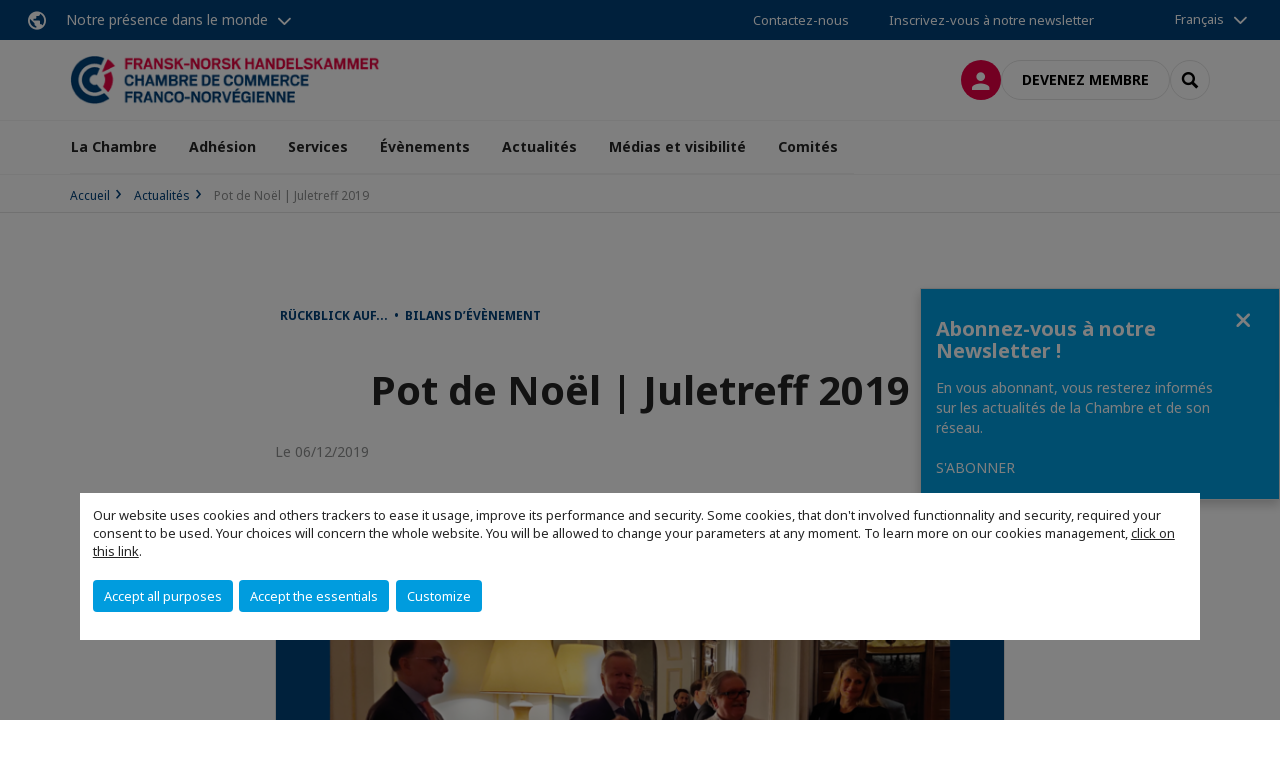

--- FILE ---
content_type: text/html; charset=utf-8
request_url: https://www.ccfn.no/actualites/n/news/pot-de-noel-juletreff-2019.html
body_size: 15149
content:
<!DOCTYPE html>
<html lang="fr">
<head>

<meta charset="utf-8">
<!-- 
	This website is powered by TYPO3 - inspiring people to share!
	TYPO3 is a free open source Content Management Framework initially created by Kasper Skaarhoj and licensed under GNU/GPL.
	TYPO3 is copyright 1998-2026 of Kasper Skaarhoj. Extensions are copyright of their respective owners.
	Information and contribution at https://typo3.org/
-->



<title>Pot de Noël | Juletreff 2019 | CCI France Norvège</title>
<meta name="generator" content="TYPO3 CMS">
<meta name="description" content="December 4th, 2019">
<meta name="viewport" content="width=device-width, initial-scale=1.0">
<meta property="og:title" content="Pot de Noël | Juletreff 2019">
<meta property="og:description" content="December 4th, 2019">
<meta property="og:image" content="https://www.ccfn.no/fileadmin/_processed_/c/7/csm_Pot_de_Noel_Bilan_evenement_Visuel_1955a6468e.png">
<meta property="og:image" content="https://www.ccfn.no/_assets/e16fdc39dbd453b823f5542efedb5595/Frontend/Assets/images/logo-cci.svg">
<meta property="og:type" content="website">
<meta property="og:site_name" content="CCI France Norvège">
<meta name="twitter:title" content="Pot de Noël | Juletreff 2019">
<meta name="twitter:description" content="December 4th, 2019">
<meta name="twitter:image" content="https://www.ccfn.no/fileadmin/_processed_/c/7/csm_Pot_de_Noel_Bilan_evenement_Visuel_8eda1e373a.png">
<meta name="twitter:card" content="summary_large_image">

<link rel="stylesheet" href="https://unpkg.com/orejime@2.2/dist/orejime.css" media="all">

<link rel="stylesheet" href="https://aws-a.medias-ccifi.org/typo3temp/assets/compressed/86cc90b71f4b58e679ce5e8a3065e392-ec7fddaa876aa59e6880f45c25fb3940.css?1768142665" media="all">
<link rel="stylesheet" href="https://aws-a.medias-ccifi.org/_assets/cru-1769081267/e16fdc39dbd453b823f5542efedb5595/Frontend/Assets/styles/app.css?1767959247" media="all">
<link rel="stylesheet" href="https://aws-a.medias-ccifi.org/typo3temp/assets/compressed/misc-52b0a2308e09fd13e0039e3e874571f7.css?1768142665" media="all">





<script>
/*<![CDATA[*/
/*TS_inlineJS*/
dataLayer = [];
var googleTagManagerId = "GTM-59K59CN"; var configOrejime = {"privacyPolicy":"\/mentions-legales.html","mustNotice":true,"lang":"fr","translations":{"fr":{"consentModal":{"title":"Information that we collect","description":"Here you can see and customize the information that we collect.","privacyPolicy":{"name":"privacy policy","text":"To learn more, please read our {privacyPolicy}."}},"consentNotice":{"changeDescription":"There were changes since your last visit, please update your consent.","description":"Our website uses cookies and others trackers to ease it usage, improve its performance and security.\nSome cookies, that don't involved functionnality and security, required your consent to be used.\nYour choices will concern the whole website. You will be allowed to change your parameters at any moment. To learn more on our cookies management","learnMore":"Customize","privacyPolicy":{"name":"click on this link","text":", {privacyPolicy}."}},"accept":"Accept all purposes","acceptAll":"Accept all purposes","save":"Save","saveData":"Save my configuration on collected information","decline":"Accept the essentials","declineAll":"Accept the essentials","close":"Close","enabled":"Enabled","disabled":"Disabled","app":{"purposes":"Purposes","purpose":"Purpose"},"categories":{"site":{"title":"Website functionalities"},"analytics":{"title":"Trafic and audience measurement"},"video":{"title":""}},"poweredBy":"Powered by Orejime","newWindow":"new window","purposes":{"site":"Website functionalities","analytics":"Trafic and audience measurement","video":"Videos"},"site":{"title":"Essential functionalities","description":"Without these cookies, we cannot provide you certain services on our website, like authentication to your personal account."},"google-analytics":{"title":"Google Analytics","description":"These cookies are used to understand traffic levels and audience usage."},"youtube":{"title":"Youtube","description":"<a href=\"https:\/\/policies.google.com\/privacy\" class=\"orejime-Modal-privacyPolicyLink\" target=\"_blank\">Read Youtube's privacy policy<\/a>"},"vimeo":{"title":"Vimeo","description":"<a href=\"https:\/\/vimeo.com\/privacy\" class=\"orejime-Modal-privacyPolicyLink\" target=\"_blank\">Read Vimeo's privacy policy<\/a>"},"functional":{"title":"Other functionalities","description":"Non-essential functionalities may use cookies, for example to save a flash message view"}}}};

function onRecaptchaSubmit() {
    const form = (document.querySelector('[data-callback="onRecaptchaSubmit"]') || {}).form;

    if (form) {
        form.submit();
    }

    return false;
}

/*]]>*/
</script>


        <!-- Favicons -->
        <meta name="msapplication-square70x70logo" content="https://aws-a.medias-ccifi.org/_assets/cru-1769081267/e16fdc39dbd453b823f5542efedb5595/Frontend/Assets/images/favicons/windows-tile-70x70.png">
        <meta name="msapplication-square150x150logo" content="https://aws-a.medias-ccifi.org/_assets/cru-1769081267/e16fdc39dbd453b823f5542efedb5595/Frontend/Assets/images/favicons/windows-tile-150x150.png">
        <meta name="msapplication-square310x310logo" content="https://aws-a.medias-ccifi.org/_assets/cru-1769081267/e16fdc39dbd453b823f5542efedb5595/Frontend/Assets/images/favicons/windows-tile-310x310.png">
        <meta name="msapplication-TileImage" content="https://aws-a.medias-ccifi.org/_assets/cru-1769081267/e16fdc39dbd453b823f5542efedb5595/Frontend/Assets/images/favicons/windows-tile-144x144.png">
        <link rel="apple-touch-icon-precomposed" sizes="152x152" href="https://aws-a.medias-ccifi.org/_assets/cru-1769081267/e16fdc39dbd453b823f5542efedb5595/Frontend/Assets/images/favicons/apple-touch-icon-152x152-precomposed.png">
        <link rel="apple-touch-icon-precomposed" sizes="120x120" href="https://aws-a.medias-ccifi.org/_assets/cru-1769081267/e16fdc39dbd453b823f5542efedb5595/Frontend/Assets/images/favicons/apple-touch-icon-120x120-precomposed.png">
        <link rel="apple-touch-icon-precomposed" sizes="76x76" href="https://aws-a.medias-ccifi.org/_assets/cru-1769081267/e16fdc39dbd453b823f5542efedb5595/Frontend/Assets/images/favicons/apple-touch-icon-76x76-precomposed.png">
        <link rel="apple-touch-icon-precomposed" sizes="60x60" href="https://aws-a.medias-ccifi.org/_assets/cru-1769081267/e16fdc39dbd453b823f5542efedb5595/Frontend/Assets/images/favicons/apple-touch-icon-60x60-precomposed.png">
        <link rel="apple-touch-icon" sizes="144x144" href="https://aws-a.medias-ccifi.org/_assets/cru-1769081267/e16fdc39dbd453b823f5542efedb5595/Frontend/Assets/images/favicons/apple-touch-icon-144x144.png">
        <link rel="apple-touch-icon" sizes="114x114" href="https://aws-a.medias-ccifi.org/_assets/cru-1769081267/e16fdc39dbd453b823f5542efedb5595/Frontend/Assets/images/favicons/apple-touch-icon-114x114.png">
        <link rel="apple-touch-icon" sizes="72x72" href="https://aws-a.medias-ccifi.org/_assets/cru-1769081267/e16fdc39dbd453b823f5542efedb5595/Frontend/Assets/images/favicons/apple-touch-icon-72x72.png">
        <link rel="apple-touch-icon" sizes="57x57" href="https://aws-a.medias-ccifi.org/_assets/cru-1769081267/e16fdc39dbd453b823f5542efedb5595/Frontend/Assets/images/favicons/apple-touch-icon.png">
        <link rel="shortcut icon" href="https://aws-a.medias-ccifi.org/_assets/cru-1769081267/e16fdc39dbd453b823f5542efedb5595/Frontend/Assets/images/favicons/favicon.ico">
        <link rel="icon" type="image/png" sizes="64x64" href="https://aws-a.medias-ccifi.org/_assets/cru-1769081267/e16fdc39dbd453b823f5542efedb5595/Frontend/Assets/images/favicons/favicon.png"><!-- Google Tag Manager -->
      <script type="opt-in" data-type="application/javascript" data-name="google-analytics">        (function(w,d,s,l,i){w[l]=w[l]||[];w[l].push({'gtm.start':
        new Date().getTime(),event:'gtm.js'});var f=d.getElementsByTagName(s)[0],
        j=d.createElement(s),dl=l!='dataLayer'?'&l='+l:'';j.async=true;j.src=
        'https://www.googletagmanager.com/gtm.js?id='+i+dl;f.parentNode.insertBefore(j,f);
        })(window,document,'script','dataLayer','GTM-59K59CN');</script>
      <!-- End Google Tag Manager -->        <!-- GetResponse Analytics -->
        <script type="text/javascript">
        (function(m, o, n, t, e, r, _){
              m['__GetResponseAnalyticsObject'] = e;m[e] = m[e] || function() {(m[e].q = m[e].q || []).push(arguments)};
              r = o.createElement(n);_ = o.getElementsByTagName(n)[0];r.async = 1;r.src = t;r.setAttribute('crossorigin', 'use-credentials');_.parentNode .insertBefore(r, _);
          })(window, document, 'script', 'https://marketing.ccifi.net/script/e747c05f-6edd-4baa-80c8-6ac784807ecc/ga.js', 'GrTracking');
        </script>
        <!-- End GetResponse Analytics -->
<link rel="canonical" href="https://www.ccfn.no/actualites/n/news/pot-de-noel-juletreff-2019.html"/>

</head>
<body class="">
        <noscript>
            <iframe src="https://www.googletagmanager.com/ns.html?id=GTM-59K59CN" height="0" width="0" style="display:none;visibility:hidden"></iframe>
        </noscript>

  
        <nav id="nav" class="navbar navbar-default navbar-main">
            
		<nav class="nav-sticky">
			<div class="container-fluid">
				<div class="nav-sticky-wrapper">
				
					<div class="dropdown dropdown-btn-nav">
						<a href="#" class="dropdown-toggle btn btn-icon icon-earth" data-toggle="dropdown" role="button" aria-haspopup="true" aria-expanded="false">Notre présence dans le monde</a>
						<div class="dropdown-menu">
							<div class="dropdown-menu-inner">
								<p>Poursuivez votre développement partout dans le monde, en vous faisant accompagner par le réseau CCI France International !</p>
								<a href="https://www.ccifrance-international.org/le-reseau/les-cci-fi.html" target="_blank" class="btn btn-primary btn-inverse">
									125 chambres dans 98 pays
								</a>
							</div>
						</div>
					</div>
				

				<ul class="nav-sticky-right">
          
					
						<li>
							<a href="/contactez-nous.html">
								Contactez-nous
							</a>
						</li>
					
					
						
							
								<li>
									<a href="/newsletter.html">
										Inscrivez-vous à notre newsletter
									</a>
								</li>
							
						
					
					<li class="dropdown dropdown-btn-nav">
						


    <ul class="nav-sticky-lang">
        
            
                <a href="/" class="dropdown-toggle btn" data-toggle="dropdown" role="button" aria-haspopup="true" aria-expanded="false">Français</a>
            
        
            
        
        <ul class="dropdown-menu">
            <li>
                
                    
                
                    
                        <a href="/no.html">Norsk</a>
                    
                
            </li>
        </ul>
    </ul>



					</li>
				</ul>
			</div>
			</div>
		</nav>
	
            <div class="navbar-wrapper">
                <div class="container">
                    <a class="navbar-brand" href="/">
                        
                        
                            <img alt="Norvège : Chambre de Commerce Franco-Norvégienne" src="/uploads/tx_obladyficheidentity/LogoCcife2_50504a.png" width="338" height="54" />
                        
                    </a>

                    <div class="navbar-tools">
                        <ul>
                            
                                    <li>
                                        <a class="btn btn-complementary btn-only-icon icon-user" href="/connexion-a-lespace-membre.html">
                                            <span class="sr-only">Connexion</span>
                                        </a>
                                    </li>
                                    <li class="d-none d-lg-block"><a class="btn btn-border-gray" href="/adhesion/categories-formulaire-dadhesion.html">Devenez membre</a></li>
                                

                            <li><a href="#" class="btn btn-border-gray btn-only-icon icon-search" data-toggle="modal" data-target="#modal-search"><span class="sr-only">Rechercher</span></a></li>
                        </ul>

                        <button type="button" class="navbar-toggle collapsed" data-toggle="collapse" data-target="#menu" aria-expanded="false">
                            <span class="sr-only">Menu</span>
                            <span class="icon-bar"></span>
                            <span class="icon-bar"></span>
                            <span class="icon-bar"></span>
                        </button>
                    </div><!-- .navbar-tools -->
                </div>
            </div>

            <div id="menu" class="navbar-collapse navbar-menu collapse">
                <div class="container">
                    <div class="nav navbar-nav nav-lang">
                        <div class="dropdown">
                            


    <ul class="nav-sticky-lang">
        
            
                <a href="/" class="dropdown-toggle btn" data-toggle="dropdown" role="button" aria-haspopup="true" aria-expanded="false">Français</a>
            
        
            
        
        <ul class="dropdown-menu">
            <li>
                
                    
                
                    
                        <a href="/no.html">Norsk</a>
                    
                
            </li>
        </ul>
    </ul>



                        </div><!-- .dropdown -->
                    </div>

                    

    <ul class="nav navbar-nav navbar-nav-main">
        
            <li class="navbar-nav-main-item">
                
                        <a href="/la-chambre.html" class="btn collapse-btn" role="button" data-toggle="collapse" data-target="#menu-4345" aria-expanded="false" aria-controls="menu-4345" onclick="return false">La Chambre</a>
                        <div class="collapse collapse-item" id="menu-4345">
                            <div class="collapse-content">
                                <div class="container">
                                    <div class="row d-flex">
                                        <div class="col-lg-4">
                                            <div class="well">
                                                <div class="well-title">La Chambre</div>
                                                
                                                

                                                <a href="/la-chambre.html" target="" class="btn btn-outline btn-default">
                                                    Accédez à la rubrique
                                                </a>
                                            </div>
                                        </div>
                                        <div class="col-lg-4">
                                            <ul class="nav navbar-nav">
                                                
                                                    <li>
                                                        <a href="/la-chambre/qui-sommes-nous.html" target="" data-desc="desc-4345-31672">Qui sommes-nous ?</a>
                                                    </li>
                                                
                                                    <li>
                                                        <a href="/la-chambre/retour-sur-nos-100-ans.html" target="" data-desc="desc-4345-12390">Retour sur nos 100 ans</a>
                                                    </li>
                                                
                                                    <li>
                                                        <a href="/la-chambre/notre-histoire.html" target="" data-desc="desc-4345-14573">Notre Histoire</a>
                                                    </li>
                                                
                                                    <li>
                                                        <a href="/la-chambre/conseil-dadministration.html" target="" data-desc="desc-4345-4350">Conseil d&#039;Administration</a>
                                                    </li>
                                                
                                                    <li>
                                                        <a href="/la-chambre/nos-partenaires.html" target="" data-desc="desc-4345-4348">Nos partenaires</a>
                                                    </li>
                                                
                                                    <li>
                                                        <a href="/la-chambre/offre-de-stage.html" target="" data-desc="desc-4345-10860">Offre de stage</a>
                                                    </li>
                                                
                                            </ul>
                                        </div>
                                        <div class="col-lg-4 d-none d-lg-block">
                                            
                                                <div id="desc-4345-31672" class="module-nav-item">
                                                    
                                                        <img src="https://aws-a.medias-ccifi.org/fileadmin/_processed_/5/8/csm_AE_French-Norwegian_Day_2025_81599_1481579960.jpg" width="768" height="432" alt="" title=" " />
                                                    
                                                    
                                                        <p>
                                                            La CCFN est un intermédiaire professionnel auprès des entreprises françaises et norvégiennes.
                                                        </p>
                                                    
                                                    
                                                        <p>
                                                            <a href="/la-chambre/qui-sommes-nous.html" target="">
                                                                En savoir plus
                                                            </a>
                                                        </p>
                                                    
                                                </div>
                                            
                                                <div id="desc-4345-12390" class="module-nav-item">
                                                    
                                                        <img src="https://aws-a.medias-ccifi.org/fileadmin/_processed_/9/6/csm_Untitled_5071c694ed.png" width="768" height="433" alt="" />
                                                    
                                                    
                                                        <p>
                                                            Retour sur les célébrations du centenaire de la Chambre.
                                                        </p>
                                                    
                                                    
                                                        <p>
                                                            <a href="/la-chambre/retour-sur-nos-100-ans.html" target="">
                                                                En savoir plus
                                                            </a>
                                                        </p>
                                                    
                                                </div>
                                            
                                                <div id="desc-4345-14573" class="module-nav-item">
                                                    
                                                        <img src="https://aws-a.medias-ccifi.org/fileadmin/_processed_/5/a/csm_mr-cup-fabien-barral-Fo5dTm6ID1Y-unsplash_964fa10b99.jpg" width="768" height="433" alt="" />
                                                    
                                                    
                                                        <p>
                                                            La CCFN a célébré ses 100 ans en 2019. Découvrez les événements et personnages majeurs d&#039;un siècle d&#039;Histoire. 
                                                        </p>
                                                    
                                                    
                                                        <p>
                                                            <a href="/la-chambre/notre-histoire.html" target="">
                                                                En savoir plus
                                                            </a>
                                                        </p>
                                                    
                                                </div>
                                            
                                                <div id="desc-4345-4350" class="module-nav-item">
                                                    
                                                        <img src="https://aws-a.medias-ccifi.org/fileadmin/_processed_/d/9/csm_Group_members_board_6a785342b2.jpg" width="768" height="433" alt="" />
                                                    
                                                    
                                                        <p>
                                                            La CCFN est dirigée par un Conseil d&#039;Administration composé de 36 membres permanents en France et en Norvège.
                                                        </p>
                                                    
                                                    
                                                        <p>
                                                            <a href="/la-chambre/conseil-dadministration.html" target="">
                                                                En savoir plus
                                                            </a>
                                                        </p>
                                                    
                                                </div>
                                            
                                                <div id="desc-4345-4348" class="module-nav-item">
                                                    
                                                        <img src="https://aws-a.medias-ccifi.org/fileadmin/_processed_/c/d/csm_sean-pollock-PhYq704ffdA-unsplash_94a2712e19.jpg" width="768" height="433" alt="" />
                                                    
                                                    
                                                        <p>
                                                            Un puissant réseau de partenariats avec les autorités et institutions françaises et norvégiennes.
                                                        </p>
                                                    
                                                    
                                                        <p>
                                                            <a href="/la-chambre/nos-partenaires.html" target="">
                                                                En savoir plus
                                                            </a>
                                                        </p>
                                                    
                                                </div>
                                            
                                                <div id="desc-4345-10860" class="module-nav-item">
                                                    
                                                        <img src="https://aws-a.medias-ccifi.org/fileadmin/_processed_/6/3/csm_annie-spratt-QckxruozjRg-unsplash_61af011b46.jpg" width="768" height="432" alt="" />
                                                    
                                                    
                                                        <p>
                                                            La Chambre de Commerce Franco-Norvégienne propose des offres de stage d&#039;une durée de 6 mois sur Oslo.
                                                        </p>
                                                    
                                                    
                                                        <p>
                                                            <a href="/la-chambre/offre-de-stage.html" target="">
                                                                En savoir plus
                                                            </a>
                                                        </p>
                                                    
                                                </div>
                                            
                                        </div>
                                    </div>
                                </div>
                            </div>
                        </div>
                    
            </li>
        
            <li class="navbar-nav-main-item">
                
                        <a href="/adhesion.html" class="btn collapse-btn" role="button" data-toggle="collapse" data-target="#menu-4279" aria-expanded="false" aria-controls="menu-4279" onclick="return false">Adhésion</a>
                        <div class="collapse collapse-item" id="menu-4279">
                            <div class="collapse-content">
                                <div class="container">
                                    <div class="row d-flex">
                                        <div class="col-lg-4">
                                            <div class="well">
                                                <div class="well-title">Adhésion</div>
                                                
                                                

                                                <a href="/adhesion.html" target="" class="btn btn-outline btn-default">
                                                    Accédez à la rubrique
                                                </a>
                                            </div>
                                        </div>
                                        <div class="col-lg-4">
                                            <ul class="nav navbar-nav">
                                                
                                                    <li>
                                                        <a href="/adhesion/categories-formulaire-dadhesion.html" target="" data-desc="desc-4279-4284">Catégories &amp; Formulaire d&#039;adhésion</a>
                                                    </li>
                                                
                                                    <li>
                                                        <a href="/adhesion/devenir-membre.html" target="" data-desc="desc-4279-4285">Pourquoi être membre ?</a>
                                                    </li>
                                                
                                                    <li>
                                                        <a href="/adhesion/trouver-un-membre.html" target="" data-desc="desc-4279-4283">Trouver un membre</a>
                                                    </li>
                                                
                                            </ul>
                                        </div>
                                        <div class="col-lg-4 d-none d-lg-block">
                                            
                                                <div id="desc-4279-4284" class="module-nav-item">
                                                    
                                                        <img src="https://aws-a.medias-ccifi.org/fileadmin/_processed_/0/5/csm_scott-graham-OQMZwNd3ThU-unsplash_d97f864d59.jpg" width="768" height="432" alt="" />
                                                    
                                                    
                                                        <p>
                                                            La CCFN regroupe un total de 150 membres et de plus de 9 000 contacts privés et publics. Adhérez dès maintenant !
                                                        </p>
                                                    
                                                    
                                                        <p>
                                                            <a href="/adhesion/categories-formulaire-dadhesion.html" target="">
                                                                En savoir plus
                                                            </a>
                                                        </p>
                                                    
                                                </div>
                                            
                                                <div id="desc-4279-4285" class="module-nav-item">
                                                    
                                                        <img src="https://aws-a.medias-ccifi.org/fileadmin/_processed_/b/e/csm_jose-vazquez-Q5RBHz9cu1A-unsplash_6e235044cc.jpg" width="768" height="433" alt="" />
                                                    
                                                    
                                                        <p>
                                                            La CCFN offre une plate-forme de mise en relation et d&#039;échanges entre les organisations françaises et norvégiennes.
                                                        </p>
                                                    
                                                    
                                                        <p>
                                                            <a href="/adhesion/devenir-membre.html" target="">
                                                                En savoir plus
                                                            </a>
                                                        </p>
                                                    
                                                </div>
                                            
                                                <div id="desc-4279-4283" class="module-nav-item">
                                                    
                                                        <img src="https://aws-a.medias-ccifi.org/fileadmin/_processed_/7/0/csm_max-bender-3rNvnnO7avY-unsplash_6536405982.jpg" width="768" height="432" alt="" />
                                                    
                                                    
                                                        <p>
                                                            Consulter la liste des entreprises partenaires. 
                                                        </p>
                                                    
                                                    
                                                        <p>
                                                            <a href="/adhesion/trouver-un-membre.html" target="">
                                                                En savoir plus
                                                            </a>
                                                        </p>
                                                    
                                                </div>
                                            
                                        </div>
                                    </div>
                                </div>
                            </div>
                        </div>
                    
            </li>
        
            <li class="navbar-nav-main-item">
                
                        <a href="/services.html" class="btn collapse-btn" role="button" data-toggle="collapse" data-target="#menu-4336" aria-expanded="false" aria-controls="menu-4336" onclick="return false">Services</a>
                        <div class="collapse collapse-item" id="menu-4336">
                            <div class="collapse-content">
                                <div class="container">
                                    <div class="row d-flex">
                                        <div class="col-lg-4">
                                            <div class="well">
                                                <div class="well-title">Services</div>
                                                
                                                

                                                <a href="/services.html" target="" class="btn btn-outline btn-default">
                                                    Accédez à la rubrique
                                                </a>
                                            </div>
                                        </div>
                                        <div class="col-lg-4">
                                            <ul class="nav navbar-nav">
                                                
                                                    <li>
                                                        <a href="/services/faire-du-business-en-norvege.html" target="" data-desc="desc-4336-4339">Faire du business en Norvège</a>
                                                    </li>
                                                
                                                    <li>
                                                        <a href="/services/team-france-export-tfe.html" target="" data-desc="desc-4336-30288">Team France Export (TFE)</a>
                                                    </li>
                                                
                                                    <li>
                                                        <a href="/services/team-norway.html" target="" data-desc="desc-4336-28052">Team Norway</a>
                                                    </li>
                                                
                                                    <li>
                                                        <a href="/services/voyages-detudes.html" target="" data-desc="desc-4336-18755">Voyages d&#039;études</a>
                                                    </li>
                                                
                                                    <li>
                                                        <a href="/services/centre-daffaires.html" target="" data-desc="desc-4336-30825">Centre d&#039;affaires</a>
                                                    </li>
                                                
                                            </ul>
                                        </div>
                                        <div class="col-lg-4 d-none d-lg-block">
                                            
                                                <div id="desc-4336-4339" class="module-nav-item">
                                                    
                                                        <img src="https://aws-a.medias-ccifi.org/fileadmin/_processed_/4/b/csm_oscar-daniel-rangel-rzcc40puU7Q-unsplash__1__74c3dd160b.jpg" width="768" height="432" alt="" />
                                                    
                                                    
                                                        <p>
                                                            Pays dynamique et innovant, la Norvège est l&#039;un des pays les plus développés au monde. 
                                                        </p>
                                                    
                                                    
                                                        <p>
                                                            <a href="/services/faire-du-business-en-norvege.html" target="">
                                                                En savoir plus
                                                            </a>
                                                        </p>
                                                    
                                                </div>
                                            
                                                <div id="desc-4336-30288" class="module-nav-item">
                                                    
                                                        <img src="https://aws-a.medias-ccifi.org/fileadmin/_processed_/9/b/csm_chuttersnap-kyCNGGKCvyw-unsplash__1__81cf016afe.jpg" width="768" height="433" alt="" />
                                                    
                                                    
                                                        <p>
                                                            La Team France Export a pour objectif d’aider les entreprises françaises à l’exportation en Norvège. 
                                                        </p>
                                                    
                                                    
                                                        <p>
                                                            <a href="/services/team-france-export-tfe.html" target="">
                                                                En savoir plus
                                                            </a>
                                                        </p>
                                                    
                                                </div>
                                            
                                                <div id="desc-4336-28052" class="module-nav-item">
                                                    
                                                        <img src="https://aws-a.medias-ccifi.org/fileadmin/_processed_/b/d/csm_csm_9c60a1c8-bac8-4daf-b1a0-b966e5f63b99_b69c3e8734_06ec52b29a.jpg" width="768" height="432" alt="" />
                                                    
                                                    
                                                        <p>
                                                            Team Norway a pour mission de promouvoir le commerce et l&#039;industrie norvégienne en France.
                                                        </p>
                                                    
                                                    
                                                        <p>
                                                            <a href="/services/team-norway.html" target="">
                                                                En savoir plus
                                                            </a>
                                                        </p>
                                                    
                                                </div>
                                            
                                                <div id="desc-4336-18755" class="module-nav-item">
                                                    
                                                        <img src="https://aws-a.medias-ccifi.org/fileadmin/_processed_/9/0/csm_csm_LEX_AI_workshop_conclusion3_b792501e2a_a02aa40756.jpg" width="479" height="269" alt="" />
                                                    
                                                    
                                                        <p>
                                                            La CCFN vous propose d&#039;organiser des voyages d&#039;études en Norvège sur des thématiques-clés.
                                                        </p>
                                                    
                                                    
                                                        <p>
                                                            <a href="/services/voyages-detudes.html" target="">
                                                                En savoir plus
                                                            </a>
                                                        </p>
                                                    
                                                </div>
                                            
                                                <div id="desc-4336-30825" class="module-nav-item">
                                                    
                                                        <img src="https://aws-a.medias-ccifi.org/fileadmin/cru-1769081267/norvege/user_upload/csm_Skaermavbild_2021-02-16_kl._19.58.38_9fdaa46b94.png" width="480" height="270" alt="" />
                                                    
                                                    
                                                        <p>
                                                            La CCFN peut vous aider à vous implanter en Norvège et propose la location de salles de réunion et de bureaux à Oslo.
                                                        </p>
                                                    
                                                    
                                                        <p>
                                                            <a href="/services/centre-daffaires.html" target="">
                                                                En savoir plus
                                                            </a>
                                                        </p>
                                                    
                                                </div>
                                            
                                        </div>
                                    </div>
                                </div>
                            </div>
                        </div>
                    
            </li>
        
            <li class="navbar-nav-main-item">
                
                        <a href="/evenements.html" class="btn collapse-btn" role="button" data-toggle="collapse" data-target="#menu-4320" aria-expanded="false" aria-controls="menu-4320" onclick="return false">Évènements</a>
                        <div class="collapse collapse-item" id="menu-4320">
                            <div class="collapse-content">
                                <div class="container">
                                    <div class="row d-flex">
                                        <div class="col-lg-4">
                                            <div class="well">
                                                <div class="well-title">Évènements</div>
                                                
                                                

                                                <a href="/evenements.html" target="" class="btn btn-outline btn-default">
                                                    Accédez à la rubrique
                                                </a>
                                            </div>
                                        </div>
                                        <div class="col-lg-4">
                                            <ul class="nav navbar-nav">
                                                
                                                    <li>
                                                        <a href="/evenements/evenements.html" target="" data-desc="desc-4320-4332">Évènements à venir</a>
                                                    </li>
                                                
                                                    <li>
                                                        <a href="/evenements/journee-franco-norvegienne.html" target="" data-desc="desc-4320-29062">Journée Franco-Norvégienne</a>
                                                    </li>
                                                
                                                    <li>
                                                        <a href="/evenements/galeries-photos.html" target="" data-desc="desc-4320-4322">Galeries photos</a>
                                                    </li>
                                                
                                            </ul>
                                        </div>
                                        <div class="col-lg-4 d-none d-lg-block">
                                            
                                                <div id="desc-4320-4332" class="module-nav-item">
                                                    
                                                        <img src="https://aws-a.medias-ccifi.org/fileadmin/_processed_/0/a/csm_Evenement_a_venir_e9c8560698.jpg" width="768" height="432" alt="" />
                                                    
                                                    
                                                        <p>
                                                            Consulter la liste des événements à venir
                                                        </p>
                                                    
                                                    
                                                        <p>
                                                            <a href="/evenements/evenements.html" target="">
                                                                En savoir plus
                                                            </a>
                                                        </p>
                                                    
                                                </div>
                                            
                                                <div id="desc-4320-29062" class="module-nav-item">
                                                    
                                                        <img src="https://aws-a.medias-ccifi.org/fileadmin/_processed_/5/0/csm_FNT_groupe_light_02f708dde2.jpg" width="563" height="316" alt="" />
                                                    
                                                    
                                                        <p>
                                                            Depuis 2005, la CCFN invite ses membres et contacts à la Journées Franco-Norvégiennes à Oslo.
                                                        </p>
                                                    
                                                    
                                                        <p>
                                                            <a href="/evenements/journee-franco-norvegienne.html" target="">
                                                                En savoir plus
                                                            </a>
                                                        </p>
                                                    
                                                </div>
                                            
                                                <div id="desc-4320-4322" class="module-nav-item">
                                                    
                                                        <img src="https://aws-a.medias-ccifi.org/fileadmin/_processed_/d/e/csm_csm_IMG_5000_b619cef700_2566b271ae.jpg" width="768" height="431" alt="" />
                                                    
                                                    
                                                        <p>
                                                            Consulter les galeries photos des événements passés de la CCFN.
                                                        </p>
                                                    
                                                    
                                                        <p>
                                                            <a href="/evenements/galeries-photos.html" target="">
                                                                En savoir plus
                                                            </a>
                                                        </p>
                                                    
                                                </div>
                                            
                                        </div>
                                    </div>
                                </div>
                            </div>
                        </div>
                    
            </li>
        
            <li class="navbar-nav-main-item">
                
                        <a href="/actualites.html" target="" class="btn collapse-btn">
                            Actualités
                        </a>
                    
            </li>
        
            <li class="navbar-nav-main-item">
                
                        <a href="/medias-et-visibilite.html" class="btn collapse-btn" role="button" data-toggle="collapse" data-target="#menu-4307" aria-expanded="false" aria-controls="menu-4307" onclick="return false">Médias et visibilité</a>
                        <div class="collapse collapse-item" id="menu-4307">
                            <div class="collapse-content">
                                <div class="container">
                                    <div class="row d-flex">
                                        <div class="col-lg-4">
                                            <div class="well">
                                                <div class="well-title">Médias et visibilité</div>
                                                
                                                

                                                <a href="/medias-et-visibilite.html" target="" class="btn btn-outline btn-default">
                                                    Accédez à la rubrique
                                                </a>
                                            </div>
                                        </div>
                                        <div class="col-lg-4">
                                            <ul class="nav navbar-nav">
                                                
                                                    <li>
                                                        <a href="/medias-et-visibilite/newsletter.html" target="" data-desc="desc-4307-14714">Newsletter</a>
                                                    </li>
                                                
                                                    <li>
                                                        <a href="/medias-et-visibilite/reseaux-sociaux.html" target="" data-desc="desc-4307-14716">Réseaux Sociaux</a>
                                                    </li>
                                                
                                                    <li>
                                                        <a href="/medias-et-visibilite/site-internet.html" target="" data-desc="desc-4307-14713">Site Internet</a>
                                                    </li>
                                                
                                            </ul>
                                        </div>
                                        <div class="col-lg-4 d-none d-lg-block">
                                            
                                                <div id="desc-4307-14714" class="module-nav-item">
                                                    
                                                        <img src="https://aws-a.medias-ccifi.org/fileadmin/_processed_/e/4/csm_stephen-phillips-hostreviews-co-uk-3Mhgvrk4tjM-unsplash_831b311d85.jpg" width="768" height="433" alt="" />
                                                    
                                                    
                                                        <p>
                                                            La CCFN est forte d&#039;un puissant réseau dont votre société peut bénéficier pour augmenter sa visibilité. 
                                                        </p>
                                                    
                                                    
                                                        <p>
                                                            <a href="/medias-et-visibilite/newsletter.html" target="">
                                                                En savoir plus
                                                            </a>
                                                        </p>
                                                    
                                                </div>
                                            
                                                <div id="desc-4307-14716" class="module-nav-item">
                                                    
                                                        <img src="https://aws-a.medias-ccifi.org/fileadmin/_processed_/0/8/csm_jakob-owens-WUmb_eBrpjs-unsplash_74bd836dfa.jpg" width="768" height="433" alt="" />
                                                    
                                                    
                                                        <p>
                                                            Les réseaux sociaux sont un lieu devenu incontournable et stratégique de communication.
                                                        </p>
                                                    
                                                    
                                                        <p>
                                                            <a href="/medias-et-visibilite/reseaux-sociaux.html" target="">
                                                                En savoir plus
                                                            </a>
                                                        </p>
                                                    
                                                </div>
                                            
                                                <div id="desc-4307-14713" class="module-nav-item">
                                                    
                                                        <img src="https://aws-a.medias-ccifi.org/fileadmin/_processed_/0/2/csm_fabian-irsara-67l-QujB14w-unsplash_a6c570282b.jpg" width="768" height="433" alt="" />
                                                    
                                                    
                                                        <p>
                                                            Faites-vous (re)connaître au fil de la navigation de notre site ! 
                                                        </p>
                                                    
                                                    
                                                        <p>
                                                            <a href="/medias-et-visibilite/site-internet.html" target="">
                                                                En savoir plus
                                                            </a>
                                                        </p>
                                                    
                                                </div>
                                            
                                        </div>
                                    </div>
                                </div>
                            </div>
                        </div>
                    
            </li>
        
            <li class="navbar-nav-main-item">
                
                        <a href="/comites.html" target="" class="btn collapse-btn">
                            Comités
                        </a>
                    
            </li>
        

        
    </ul>




                    <div class="navbar-btn-actions">
                        
                                <a class="btn btn-border-gray d-lg-none" href="/adhesion/categories-formulaire-dadhesion.html">Devenez membre</a>
                            
                    </div>
                </div>
            </div><!-- .navbar-collapse -->
        </nav>
    

  <main id="main" class="main">
    
      <div class="breadcrumb-wrapper"><div class="container"><ol class="breadcrumb"><li><a href="/" title="Accueil">Accueil</a></li><li><a href="/actualites.html" title="Actualités">Actualités</a></li><li class="active">Pot de Noël | Juletreff 2019</li></ol></div></div>
    

    
      

    


    

    <div class="container">
    
      <aside class="section section-banner">

    

</aside>
    

    <!--TYPO3SEARCH_begin-->
    
		

        <section class="section color-alpha" id="c12692">



	



	
		
		
			<div class="row">
				
					<div class="col-md-8 col-md-push-2 ">
						<section class="section color-alpha" id="c12696">
	<article class="post" itemscope="itemscope" itemtype="http://schema.org/Article"><p class="label-group label-group-box"><span class="label-category">
                        
                                
                                    Rückblick auf...
                                    
                                        &nbsp;&bull;&nbsp;
                                    
                                
                                    Bilans d’évènement
                                    
                                
                            
                    </span></p><h1>Pot de Noël | Juletreff 2019</h1><time datetime="2019-12-06">
            Le&nbsp;06/12/2019
            
        </time><figure class="figure-bordered"><img src="https://aws-a.medias-ccifi.org/fileadmin/_processed_/c/7/csm_Pot_de_Noel_Bilan_evenement_Visuel_bd34a04c92.png" srcset="https://aws-a.medias-ccifi.org/fileadmin/_processed_/c/7/csm_Pot_de_Noel_Bilan_evenement_Visuel_ecc020e2e1.png 480w, https://aws-a.medias-ccifi.org/fileadmin/_processed_/c/7/csm_Pot_de_Noel_Bilan_evenement_Visuel_920acbdb52.png 768w, https://aws-a.medias-ccifi.org/fileadmin/_processed_/c/7/csm_Pot_de_Noel_Bilan_evenement_Visuel_bd34a04c92.png 1536w" sizes="(min-width: 768px) 768px, 100vw" width="1536" height="864" alt="" /></figure><p class="lead lead-color">December 4th, 2019</p><p>On December 4th, the French-Norwegian Chamber of Commerce in cooperation with <strong>Atout France</strong> and <strong>Promosalons </strong>organised the annual Christmas cocktail at the "<strong>Résidence de France</strong>" in Oslo. This event gathered around 65 participants from the French-Norwegian business community.</p><p>The CCFN concluded an exceptional year of celebration surrounded by members of its network. The CCFN’s President <strong>Sindre Walderhaug</strong> mentioned the success of the major events organised in France and in Norway as part of the Chamber’s 100Y celebration. <strong>H.E.M. Pierre-Mathieu Duhamel</strong> honoured the ties between the French-Norwegian Chamber of Commerce and the Embassy of France to Norway who has been a dedicated partner of the 100Y events.</p><p>&nbsp;</p><p>The CCFN team presented its warm thanks to <strong>Joël Albin</strong>, Chef at “Résidence de France”, for many years of cooperation on our events.</p><p>Many thanks to our partners on this event: <strong>Picard</strong>, <strong>Galopin </strong>and <strong>Le Pain</strong>.</p><p>&nbsp;</p><p>You can find the pictures of the event <strong>here</strong>.</p><div id="c91543" class=""><div class="clearfix ce-textpic ce-center ce-above"><div class="ce-gallery" data-ce-columns="1" data-ce-images="1"><div class="ce-outer"><div class="ce-inner"><div class="ce-row"><div class="ce-column"><figure class="post-thumbnail"><img class="img-responsive" src="https://aws-a.medias-ccifi.org/fileadmin/_processed_/e/0/csm_Pot_de_Noel_aee2a5a00d.png" width="1170" height="673" alt="" /></figure></div></div></div></div></div><div class="ce-bodytext post"></div></div></div></article><!-- .post -->

</section>
					</div>
				
			</div>
		
	



</section>
<section class="section bg-gray color-delta" id="c300747">



	



	
		
		
			<div class="row">
				
					<div class="col-md-12 ">
						<div id="c300988" class="">

	
    

	

        <a href="https://www.ccfn.no/evenements/evenements-a-venir.html" target="_blank"><h2 class="section-title">Événements à venir</h2></a>
    


	<div class="section-eventList">
		<div class="events-container">
			
				<div class="box box-to-left bg-gray">
					

    

    <div class="row">
        <div class="col-sm-12">
            <article class="thumbnail thumbnail-inline" style="">
                <figure class="thumbnail-figure">
                    <a href="/evenements/evenements-a-venir/e/event/events-calendar-2026.html">
                        
                                <img src="https://aws-a.medias-ccifi.org/fileadmin/_processed_/0/5/csm_Event_2026_-_Calendrier_par_mois_7f8bfcdda7.png" srcset="https://aws-a.medias-ccifi.org/fileadmin/_processed_/0/5/csm_Event_2026_-_Calendrier_par_mois_a57fe34029.png 480w, https://aws-a.medias-ccifi.org/fileadmin/_processed_/0/5/csm_Event_2026_-_Calendrier_par_mois_7f8bfcdda7.png 768w" sizes="(min-width: 768px) 480px, 100vw" width="768" height="432" alt="" title=" " />
                            
                        <figcaption>
                            <time datetime="2026-01-01"><span> 1</span>janv. <br>2026</time>
                            
                        </figcaption>
                    </a>
                </figure><!-- .thumbnail-figure -->

                <div class="caption">
                    






                    

                    <a href="/evenements/evenements-a-venir/e/event/events-calendar-2026.html"><h2 class="title">Events calendar 2026</h2></a>

                    
                        <p>Save the dates for the 2026 events at the French-Norwegian Chamber of Commerce</p>
                    
                </div><!-- .caption -->
            </article><!-- .thumbnail thumbnail-inline -->
        </div><!-- .col-sm-12 -->
    </div><!-- .row -->


				</div>
			
			
                    
                        
        
                
                

    

    <div class="row">
        <div class="col-sm-12">
            <article class="thumbnail thumbnail-inline" style="">
                <figure class="thumbnail-figure">
                    <a href="/evenements/evenements-a-venir/e/event/webinar-ons-2026-green-energies-and-decarbonization.html">
                        
                                <img src="https://aws-a.medias-ccifi.org/fileadmin/_processed_/d/3/csm_onss_1d92b00380.png" srcset="https://aws-a.medias-ccifi.org/fileadmin/_processed_/d/3/csm_onss_78cf944c58.png 480w, https://aws-a.medias-ccifi.org/fileadmin/_processed_/d/3/csm_onss_1d92b00380.png 768w" sizes="(min-width: 768px) 480px, 100vw" width="768" height="432" alt="" title=" " />
                            
                        <figcaption>
                            <time datetime="2026-01-27"><span>27</span>janv. <br>2026</time>
                            
                        </figcaption>
                    </a>
                </figure><!-- .thumbnail-figure -->

                <div class="caption">
                    






                    

                    <a href="/evenements/evenements-a-venir/e/event/webinar-ons-2026-green-energies-and-decarbonization.html"><h2 class="title">WEBINAR ONS 2026: Green energies and decarbonization</h2></a>

                    
                        <p>Join our webinar: ONS 2026 Expedition for French Companies!</p>
                    
                </div><!-- .caption -->
            </article><!-- .thumbnail thumbnail-inline -->
        </div><!-- .col-sm-12 -->
    </div><!-- .row -->


            
    
                    
                        
        
                
                

    

    <div class="row">
        <div class="col-sm-12">
            <article class="thumbnail thumbnail-inline" style="">
                <figure class="thumbnail-figure">
                    <a href="/evenements/evenements-a-venir/e/event/french-norwegian-green-industry-forum-2026.html">
                        
                                <img src="https://aws-a.medias-ccifi.org/fileadmin/_processed_/4/8/csm_Event_2026_ccfn_60b70cd5a6.png" srcset="https://aws-a.medias-ccifi.org/fileadmin/_processed_/4/8/csm_Event_2026_ccfn_ee0a7f8282.png 480w, https://aws-a.medias-ccifi.org/fileadmin/_processed_/4/8/csm_Event_2026_ccfn_60b70cd5a6.png 768w" sizes="(min-width: 768px) 480px, 100vw" width="768" height="432" alt="" title=" " />
                            
                        <figcaption>
                            <time datetime="2026-03-23"><span>23</span>mars <br>2026</time>
                            
                        </figcaption>
                    </a>
                </figure><!-- .thumbnail-figure -->

                <div class="caption">
                    






                    
                        <span class="wording">
                            
                                BpiFrance
                            
                            
                                &nbsp;•&nbsp;
                            
                            
                                Paris
                            
                        </span>
                    

                    <a href="/evenements/evenements-a-venir/e/event/french-norwegian-green-industry-forum-2026.html"><h2 class="title">French–Norwegian Green Industry Forum 2026</h2></a>

                    
                        <p>Save the date for French-Norwegian Green Industry Forum 2026 in Paris</p>
                    
                </div><!-- .caption -->
            </article><!-- .thumbnail thumbnail-inline -->
        </div><!-- .col-sm-12 -->
    </div><!-- .row -->


            
    
                    
                        
        
                
                

    

    <div class="row">
        <div class="col-sm-12">
            <article class="thumbnail thumbnail-inline" style="">
                <figure class="thumbnail-figure">
                    <a href="/evenements/evenements-a-venir/e/event/mission-industry-40-lyon-france.html">
                        
                                <img src="https://aws-a.medias-ccifi.org/fileadmin/_processed_/c/1/csm_Event_2026_ccfn__2__097f0ae18a.png" srcset="https://aws-a.medias-ccifi.org/fileadmin/_processed_/c/1/csm_Event_2026_ccfn__2__e68a827dc0.png 480w, https://aws-a.medias-ccifi.org/fileadmin/_processed_/c/1/csm_Event_2026_ccfn__2__097f0ae18a.png 768w" sizes="(min-width: 768px) 480px, 100vw" width="768" height="432" alt="" title=" " />
                            
                        <figcaption>
                            <time datetime="2026-04-20"><span>20</span>avr. <br>2026</time>
                            
                        </figcaption>
                    </a>
                </figure><!-- .thumbnail-figure -->

                <div class="caption">
                    






                    

                    <a href="/evenements/evenements-a-venir/e/event/mission-industry-40-lyon-france.html"><h2 class="title">MISSION INDUSTRY 4.0 | Lyon, France</h2></a>

                    
                        <p>Join us to our Learning Expedition in Lyon about Industry 4.0.</p>
                    
                </div><!-- .caption -->
            </article><!-- .thumbnail thumbnail-inline -->
        </div><!-- .col-sm-12 -->
    </div><!-- .row -->


            
    
                    
                        
        
                
                

    

    <div class="row">
        <div class="col-sm-12">
            <article class="thumbnail thumbnail-inline" style="">
                <figure class="thumbnail-figure">
                    <a href="/evenements/evenements-a-venir/e/event/learning-expedition-aquaculture-trondheim-norway.html">
                        
                                <img src="https://aws-a.medias-ccifi.org/fileadmin/_processed_/a/9/csm_Event_2026_ccfn__1__f9ea770708.png" srcset="https://aws-a.medias-ccifi.org/fileadmin/_processed_/a/9/csm_Event_2026_ccfn__1__99831439c3.png 480w, https://aws-a.medias-ccifi.org/fileadmin/_processed_/a/9/csm_Event_2026_ccfn__1__f9ea770708.png 768w" sizes="(min-width: 768px) 480px, 100vw" width="768" height="432" alt="" title=" " />
                            
                        <figcaption>
                            <time datetime="2026-04-29"><span>29</span>avr. <br>2026</time>
                            
                        </figcaption>
                    </a>
                </figure><!-- .thumbnail-figure -->

                <div class="caption">
                    






                    

                    <a href="/evenements/evenements-a-venir/e/event/learning-expedition-aquaculture-trondheim-norway.html"><h2 class="title">LEARNING EXPEDITION AQUACULTURE | Trondheim, Norway</h2></a>

                    
                        <p>Join us to our Learning Expedition in Trondheim about Aquaculture in Norway</p>
                    
                </div><!-- .caption -->
            </article><!-- .thumbnail thumbnail-inline -->
        </div><!-- .col-sm-12 -->
    </div><!-- .row -->


            
    
                    
                        
        
                
                

    

    <div class="row">
        <div class="col-sm-12">
            <article class="thumbnail thumbnail-inline" style="">
                <figure class="thumbnail-figure">
                    <a href="/evenements/evenements-a-venir/e/event/french-norwegian-security-forum-2026-in-oslo.html">
                        
                                <img src="https://aws-a.medias-ccifi.org/fileadmin/_processed_/6/f/csm_Event_2026_ccfn__3__c93a90f8c5.png" srcset="https://aws-a.medias-ccifi.org/fileadmin/_processed_/6/f/csm_Event_2026_ccfn__3__167e4ad616.png 480w, https://aws-a.medias-ccifi.org/fileadmin/_processed_/6/f/csm_Event_2026_ccfn__3__c93a90f8c5.png 768w" sizes="(min-width: 768px) 480px, 100vw" width="768" height="432" alt="" title=" " />
                            
                        <figcaption>
                            <time datetime="2026-05-04"><span> 4</span>mai <br>2026</time>
                            
                        </figcaption>
                    </a>
                </figure><!-- .thumbnail-figure -->

                <div class="caption">
                    






                    

                    <a href="/evenements/evenements-a-venir/e/event/french-norwegian-security-forum-2026-in-oslo.html"><h2 class="title">French-Norwegian Security Forum 2026 in Oslo</h2></a>

                    
                        <p>Save the date for French-Norwegian Security Forum 2026 in Oslo</p>
                    
                </div><!-- .caption -->
            </article><!-- .thumbnail thumbnail-inline -->
        </div><!-- .col-sm-12 -->
    </div><!-- .row -->


            
    
                    
                        
        
                
                

    

    <div class="row">
        <div class="col-sm-12">
            <article class="thumbnail thumbnail-inline" style="">
                <figure class="thumbnail-figure">
                    <a href="/evenements/evenements-a-venir/e/event/french-norwegian-event-in-brussels-driving-decarbonised-energy-for-a-competitive-europe.html">
                        
                                <img src="https://aws-a.medias-ccifi.org/fileadmin/_processed_/7/7/csm_Event_2026_ccfn__4__0290d15ff6.png" srcset="https://aws-a.medias-ccifi.org/fileadmin/_processed_/7/7/csm_Event_2026_ccfn__4__c14035d359.png 480w, https://aws-a.medias-ccifi.org/fileadmin/_processed_/7/7/csm_Event_2026_ccfn__4__0290d15ff6.png 768w" sizes="(min-width: 768px) 480px, 100vw" width="768" height="432" alt="" title=" " />
                            
                        <figcaption>
                            <time datetime="2026-05-30"><span>30</span>mai <br>2026</time>
                            
                        </figcaption>
                    </a>
                </figure><!-- .thumbnail-figure -->

                <div class="caption">
                    






                    

                    <a href="/evenements/evenements-a-venir/e/event/french-norwegian-event-in-brussels-driving-decarbonised-energy-for-a-competitive-europe.html"><h2 class="title">French-Norwegian Event in Brussels : Driving Decarbonised Energy for a Competitive Europe​.</h2></a>

                    
                        <p>French-Norwegian Event in Brussels. Exploring how cooperation strengthens European energy sovereignty and unlocks project financing opportunities.</p>
                    
                </div><!-- .caption -->
            </article><!-- .thumbnail thumbnail-inline -->
        </div><!-- .col-sm-12 -->
    </div><!-- .row -->


            
    
                    
                        
        
                
                

    

    <div class="row">
        <div class="col-sm-12">
            <article class="thumbnail thumbnail-inline" style="">
                <figure class="thumbnail-figure">
                    <a href="/evenements/evenements-a-venir/e/event/learning-expedition-b2b-new-space-toulouse.html">
                        
                                <img src="https://aws-a.medias-ccifi.org/fileadmin/_processed_/e/0/csm_Event_2026_ccfn__15__6613693e3f.png" srcset="https://aws-a.medias-ccifi.org/fileadmin/_processed_/e/0/csm_Event_2026_ccfn__15__c476c402e9.png 480w, https://aws-a.medias-ccifi.org/fileadmin/_processed_/e/0/csm_Event_2026_ccfn__15__6613693e3f.png 768w" sizes="(min-width: 768px) 480px, 100vw" width="768" height="432" alt="" title=" " />
                            
                        <figcaption>
                            <time datetime="2026-06-01"><span> 1</span>juin <br>2026</time>
                            
                        </figcaption>
                    </a>
                </figure><!-- .thumbnail-figure -->

                <div class="caption">
                    






                    

                    <a href="/evenements/evenements-a-venir/e/event/learning-expedition-b2b-new-space-toulouse.html"><h2 class="title">Learning Expedition &amp; B2B New Space Toulouse</h2></a>

                    
                        <p>Date To Be Confirmed: Join us to our Learning Expedition &amp; B2B New Space Toulouse, With Aerospace Valley, Norwegian Space Agency, Région Occitanie, IN</p>
                    
                </div><!-- .caption -->
            </article><!-- .thumbnail thumbnail-inline -->
        </div><!-- .col-sm-12 -->
    </div><!-- .row -->


            
    
                    
                        
        
                
                

    

    <div class="row">
        <div class="col-sm-12">
            <article class="thumbnail thumbnail-inline" style="">
                <figure class="thumbnail-figure">
                    <a href="/evenements/evenements-a-venir/e/event/ons-b2b-french-norwegian-green-energy-forum.html">
                        
                                <img src="https://aws-a.medias-ccifi.org/fileadmin/_processed_/8/1/csm_Event_2026_ccfn__6__b1c9965fdf.png" srcset="https://aws-a.medias-ccifi.org/fileadmin/_processed_/8/1/csm_Event_2026_ccfn__6__0b1338b9ba.png 480w, https://aws-a.medias-ccifi.org/fileadmin/_processed_/8/1/csm_Event_2026_ccfn__6__b1c9965fdf.png 768w" sizes="(min-width: 768px) 480px, 100vw" width="768" height="432" alt="" title=" " />
                            
                        <figcaption>
                            <time datetime="2026-08-25"><span>25</span>août <br>2026</time>
                            
                        </figcaption>
                    </a>
                </figure><!-- .thumbnail-figure -->

                <div class="caption">
                    






                    

                    <a href="/evenements/evenements-a-venir/e/event/ons-b2b-french-norwegian-green-energy-forum.html"><h2 class="title">ONS - B2B &amp; French-Norwegian Green Energy Forum</h2></a>

                    
                        <p>Save the date for ONS - B2B &amp; French-Norwegian Green Energy Forum, in Stavanger​</p>
                    
                </div><!-- .caption -->
            </article><!-- .thumbnail thumbnail-inline -->
        </div><!-- .col-sm-12 -->
    </div><!-- .row -->


            
    
                    
                        
        
                
                

    

    <div class="row">
        <div class="col-sm-12">
            <article class="thumbnail thumbnail-inline" style="">
                <figure class="thumbnail-figure">
                    <a href="/evenements/evenements-a-venir/e/event/french-norwegian-forum-and-b2b-on-defense-industry-in-paris.html">
                        
                                <img src="https://aws-a.medias-ccifi.org/fileadmin/_processed_/8/4/csm_Event_2026_ccfn__18__6218f223f9.png" srcset="https://aws-a.medias-ccifi.org/fileadmin/_processed_/8/4/csm_Event_2026_ccfn__18__ca93c4e76f.png 480w, https://aws-a.medias-ccifi.org/fileadmin/_processed_/8/4/csm_Event_2026_ccfn__18__6218f223f9.png 768w" sizes="(min-width: 768px) 480px, 100vw" width="768" height="432" alt="" title=" " />
                            
                        <figcaption>
                            <time datetime="2026-09-01"><span> 1</span>sept. <br>2026</time>
                            
                        </figcaption>
                    </a>
                </figure><!-- .thumbnail-figure -->

                <div class="caption">
                    






                    

                    <a href="/evenements/evenements-a-venir/e/event/french-norwegian-forum-and-b2b-on-defense-industry-in-paris.html"><h2 class="title">French-Norwegian Forum and B2B on Defense Industry in Paris</h2></a>

                    
                        <p>Date To Be Confirmed | Join us to our French-Norwegian Defense Industry Forum in Paris</p>
                    
                </div><!-- .caption -->
            </article><!-- .thumbnail thumbnail-inline -->
        </div><!-- .col-sm-12 -->
    </div><!-- .row -->


            
    
                    
                        
        
                
                

    

    <div class="row">
        <div class="col-sm-12">
            <article class="thumbnail thumbnail-inline" style="">
                <figure class="thumbnail-figure">
                    <a href="/evenements/evenements-a-venir/e/event/french-norwegian-day-2026-in-oslo.html">
                        
                                <img src="https://aws-a.medias-ccifi.org/fileadmin/_processed_/c/b/csm_Event_2026_ccfn__8__3b0aa61d1a.png" srcset="https://aws-a.medias-ccifi.org/fileadmin/_processed_/c/b/csm_Event_2026_ccfn__8__4f1c9e83d0.png 480w, https://aws-a.medias-ccifi.org/fileadmin/_processed_/c/b/csm_Event_2026_ccfn__8__3b0aa61d1a.png 768w" sizes="(min-width: 768px) 480px, 100vw" width="768" height="432" alt="" title=" " />
                            
                        <figcaption>
                            <time datetime="2026-10-21"><span>21</span>oct. <br>2026</time>
                            
                        </figcaption>
                    </a>
                </figure><!-- .thumbnail-figure -->

                <div class="caption">
                    






                    

                    <a href="/evenements/evenements-a-venir/e/event/french-norwegian-day-2026-in-oslo.html"><h2 class="title">French Norwegian Day 2026, in Oslo</h2></a>

                    
                        <p>Save the date for the French Norwegian Day 2026 !</p>
                    
                </div><!-- .caption -->
            </article><!-- .thumbnail thumbnail-inline -->
        </div><!-- .col-sm-12 -->
    </div><!-- .row -->


            
    
                    
                        
        
                
                

    

    <div class="row">
        <div class="col-sm-12">
            <article class="thumbnail thumbnail-inline" style="">
                <figure class="thumbnail-figure">
                    <a href="/evenements/evenements-a-venir/e/event/forum-b2b-nuclear-in-oslo.html">
                        
                                <img src="https://aws-a.medias-ccifi.org/fileadmin/_processed_/c/5/csm_Event_2026_ccfn__17__2981178285.png" srcset="https://aws-a.medias-ccifi.org/fileadmin/_processed_/c/5/csm_Event_2026_ccfn__17__1371437f18.png 480w, https://aws-a.medias-ccifi.org/fileadmin/_processed_/c/5/csm_Event_2026_ccfn__17__2981178285.png 768w" sizes="(min-width: 768px) 480px, 100vw" width="768" height="432" alt="" title=" " />
                            
                        <figcaption>
                            <time datetime="2026-11-01"><span> 1</span>nov. <br>2026</time>
                            
                        </figcaption>
                    </a>
                </figure><!-- .thumbnail-figure -->

                <div class="caption">
                    






                    

                    <a href="/evenements/evenements-a-venir/e/event/forum-b2b-nuclear-in-oslo.html"><h2 class="title">Forum &amp; B2B - Nuclear, in Oslo</h2></a>

                    
                        <p>TO BE CONFIRMED | Join us to our Nuclear Forum in Oslo</p>
                    
                </div><!-- .caption -->
            </article><!-- .thumbnail thumbnail-inline -->
        </div><!-- .col-sm-12 -->
    </div><!-- .row -->


            
    
                    
                    

    
        
        
    

    


				
		</div><!-- .container -->
	</div><!-- .section -->




</div>
<section class="section color-alpha" id="c12691">

	
    

    

    
        

    
        
                <h2 class="section-title">Actualités</h2>
            
    



        <div class="row row-eq-height">
            
                <div class="col-sm-6 col-md-4">
                    

    

    <article class="thumbnail">
        
            <figure class="thumbnail-figure">
                <a title="The Chamber opens it doors to H.E Vegar Brynildsen, Norwegian Ambassador to France" href="/actualites/n/news/the-chamber-opens-it-doors-to-he-vegar-brynildsen-norwegian-ambassador-to-france.html">
                    <img parameters="-resize 480x270 -background &#039;#ffffff&#039; -gravity center -extent 480x270;-resize 768x432 -background &#039;#ffffff&#039; -gravity center -extent 768x432;-resize 1536x864 -background &#039;#ffffff&#039; -gravity center -extent 1536x864" src="https://aws-a.medias-ccifi.org/fileadmin/_processed_/1/c/csm_Visu_interview_site_et_newslette_8d772c1bff.png" srcset="https://aws-a.medias-ccifi.org/fileadmin/_processed_/1/c/csm_Visu_interview_site_et_newslette_8d772c1bff.png 768w, https://aws-a.medias-ccifi.org/fileadmin/_processed_/1/c/csm_Visu_interview_site_et_newslette_64d0b25b27.png 480w" sizes="100vw" width="768" height="384" alt="" />
                    
                    
                        <figcaption>
                            <span class="label-type label-top-left label-magnet">ARTICLE</span>
                        </figcaption>
                    
                </a>
            </figure>
        

        <div class="caption">
            

            <time datetime="2025-09-26">
                26/09/2025
            </time>

            <a title="The Chamber opens it doors to H.E Vegar Brynildsen, Norwegian Ambassador to France" href="/actualites/n/news/the-chamber-opens-it-doors-to-he-vegar-brynildsen-norwegian-ambassador-to-france.html">
                
                <h2 class="title">The Chamber opens it doors to H.E Vegar Brynildsen, Norwegian Ambassador to France</h2>
            </a>

            
        </div>
    </article>


                </div>
            
                <div class="col-sm-6 col-md-4">
                    

    

    <article class="thumbnail">
        
            <figure class="thumbnail-figure">
                <a title="MS-Search" href="/actualites/n/news/ms-search.html">
                    <img parameters="-resize 480x270 -background &#039;#ffffff&#039; -gravity center -extent 480x270;-resize 768x432 -background &#039;#ffffff&#039; -gravity center -extent 768x432;-resize 1536x864 -background &#039;#ffffff&#039; -gravity center -extent 1536x864" src="https://aws-a.medias-ccifi.org/fileadmin/_processed_/a/a/csm_ms_search_logo_24e3cfc0a1.jpg" srcset="https://aws-a.medias-ccifi.org/fileadmin/_processed_/a/a/csm_ms_search_logo_24e3cfc0a1.jpg 768w, https://aws-a.medias-ccifi.org/fileadmin/_processed_/a/a/csm_ms_search_logo_042a145e22.jpg 480w" sizes="100vw" width="768" height="768" alt="" />
                    
                    
                        <figcaption>
                            <span class="label-type label-top-left label-magnet">New Member</span>
                        </figcaption>
                    
                </a>
            </figure>
        

        <div class="caption">
            

            <time datetime="2025-09-18">
                18/09/2025
            </time>

            <a title="MS-Search" href="/actualites/n/news/ms-search.html">
                
                <h2 class="title">MS-Search</h2>
            </a>

            
        </div>
    </article>


                </div>
            
                <div class="col-sm-6 col-md-4">
                    

    

    <article class="thumbnail">
        
            <figure class="thumbnail-figure">
                <a title="A Historic Day for Franco-Norwegian Cooperation: CCFN at the Heart of President Emmanuel Macron’s State Visit to Norway" href="/actualites/n/news/a-historic-day-for-franco-norwegian-cooperation-ccfn-at-the-heart-of-president-emmanuel-macrons-state-visit-to-norway.html">
                    <img parameters="-resize 480x270 -background &#039;#ffffff&#039; -gravity center -extent 480x270;-resize 768x432 -background &#039;#ffffff&#039; -gravity center -extent 768x432;-resize 1536x864 -background &#039;#ffffff&#039; -gravity center -extent 1536x864" src="https://aws-a.medias-ccifi.org/fileadmin/_processed_/0/d/csm_Carrousel_JFN_-_Site_Internet_feabd06033.jpg" srcset="https://aws-a.medias-ccifi.org/fileadmin/_processed_/0/d/csm_Carrousel_JFN_-_Site_Internet_feabd06033.jpg 768w, https://aws-a.medias-ccifi.org/fileadmin/_processed_/0/d/csm_Carrousel_JFN_-_Site_Internet_202bb7c67a.jpg 480w" sizes="100vw" width="768" height="432" alt="" />
                    
                    
                        <figcaption>
                            <span class="label-type label-top-left label-magnet">Article </span>
                        </figcaption>
                    
                </a>
            </figure>
        

        <div class="caption">
            

            <time datetime="2025-06-27">
                27/06/2025
            </time>

            <a title="A Historic Day for Franco-Norwegian Cooperation: CCFN at the Heart of President Emmanuel Macron’s State Visit to Norway" href="/actualites/n/news/a-historic-day-for-franco-norwegian-cooperation-ccfn-at-the-heart-of-president-emmanuel-macrons-state-visit-to-norway.html">
                
                <h2 class="title">A Historic Day for Franco-Norwegian Cooperation: CCFN at the Heart of President Emmanuel Macron’s State Visit to Norway</h2>
            </a>

            
        </div>
    </article>


                </div>
            
        </div>
    






</section>
					</div>
				
			</div>
		
	



</section>

		
	
    <!--TYPO3SEARCH_end-->

    
      <aside class="section section-banner">

    

</aside>
    
    </div>
  </main>

  
		

		<footer id="footer" class="footer">
			<div class="footer-top">
				<div class="container">
					<div class="row">
						<div class="col-sm-6 col-lg-4">
							<span class="footer-title">Chambre de Commerce Franco-Norvégienne</span>
							<address>
								<p>Oscarsgate 27
</p>
<p>0352 OSLO
</p>
<p>Norvège
</p>
<p>&nbsp;</p>
							</address>
							<a href="https://maps.google.com/?q=59.921999,10.725133" target="_blank">(Accéder au plan)</a>
							
								<p>Délégation :
									8-10 rue Pierre Brossolette <br />
92300 LEVALLOIS-PERRET<br />
France<br />
<br />
Accès :<br />
https://goo.gl/maps/x3MHsKgQgzeSGWsu7</p>
							
						</div>
						<div class="col-sm-6 col-lg-4">
							<span class="footer-title">Téléchargez l’application CCIFI Connect</span>
							<p>
Accélérez votre business grâce au 1er réseau privé d'entreprises françaises dans 95 pays : 120 chambres | 33 000 entreprises | 4 000 événements | 300 comités | 1 200 avantages exclusifs 
<br><br>Réservée exclusivement aux membres des CCI Françaises à l'International, <a href="https://ccifi-connect.com/" target="_blank" rel="noreferrer">découvrez l'app CCIFI Connect</a>.
</p>
			
							<a href="#"></a>
							<div class="my-0 d-flex gap-0">
								<a href="https://apps.apple.com/fr/app/ccifi-connect/id1563237129?platform=iphone" target="_blank" rel="noreferrer"><img src="https://aws-a.medias-ccifi.org/_assets/cru-1769081267/e16fdc39dbd453b823f5542efedb5595/Frontend/Assets/images/app-apple-store.svg" alt="" loading="lazy" /></a>
								<a href="https://play.google.com/store/apps/details?id=com.app.ccifranceinternational" target="_blank" rel="noreferrer"><img src="https://aws-a.medias-ccifi.org/_assets/cru-1769081267/e16fdc39dbd453b823f5542efedb5595/Frontend/Assets/images/app-google-play.svg" alt="" loading="lazy" /></a>
							</div>
						</div>
						<div class="col-sm-6 col-lg-4">
							
								<span class="footer-title"></span>
								<nav class="footer-nav-share">
									
										
											<a class="icon icon-circle icon-linkedin" target="_blank" href="https://linkedin.com/company/french-norwegian-chamber-of-commerce/"></a>
										
									
										
											<a class="icon icon-circle icon-youtube" target="_blank" href="https://youtube.com/channel/UCr6QW7ezJpGgLoStLuCFPcA"></a>
										
									
										
											<a class="icon icon-circle icon-instagram" target="_blank" href="http://www.instagram.com/ccfn_oslo/"></a>
										
									
								</nav><!-- .footer-nav-share -->
							
						</div>
					</div><!-- .row .row-eq-height -->
				</div><!-- .container -->
			</div><!-- .footer-top -->

			<div class="footer-bottom">
				<div class="container">
					<div class="footer-bottom-container">
						<a href="https://www.ccifrance-international.org" target="_blank" class="footer-logo"><img src="https://aws-a.medias-ccifi.org/_assets/cru-1769081267/e16fdc39dbd453b823f5542efedb5595/Frontend/Assets/images/footer-logo.svg" alt="" loading="lazy"></a>
						<div class="footer-bottom-nav">
							
								<nav class="footer-nav">
									
										<a href="/plan-du-site.html">Plan du site</a>
									
										<a href="/httpswwwccfnnoservicesconditions-generales-de-ventehtml.html">Conditions générales de vente</a>
									
										<a href="/mentions-legales.html">Mentions légales</a>
									
										<a href="/politique-de-confidentialite.html">Politique de confidentialité</a>
									
										<a href="/faq.html">FAQ</a>
									
										<a href="/contactez-nous.html">Contactez-nous</a>
									
									
										<a href="/mentions-legales.html" class="open-cookie-panel">
											Configurer vos préférences cookies
										</a>
									
								</nav>
							
							<span class="footer-copyright">© 2026 Chambre de Commerce Franco-Norvégienne</span>
						</div>
					</div>
				</div>
			</div><!-- .footer-bottom -->
		</footer>
	

  
		<div class="modal fade modal-search" id="modal-search" role="dialog" aria-labelledby="">
			<button type="button" class="close" data-dismiss="modal" aria-label="Close"><span class="sr-only"></span></button>
			<div class="modal-dialog">
				<div class="modal-content">
					

<div class="tx_solr ">
    
	
	
		<div class="tx-solr-search-form">
			<form method="get" class="form form-search" id="tx-solr-search-form-pi-results-910936" action="/recherche.html" data-suggest="/recherche?type=7384" data-suggest-header="Top Results" accept-charset="utf-8">
				<div class="form-group form-group-search">
					<label for="search" class="sr-only">Voulez-vous dire... ?</label>
					<input type="text"
						   class="form-control tx-solr-q js-solr-q"
						   id="search"
						   name="tx_solr[q]"
						   value=""
						   placeholder="Voulez-vous dire... ?"
						   aria-invalid="false"
						   required
						   autofocus />
					<input type="submit" class="tx-solr-submit sr-only" value="Voulez-vous dire... ?" />
				</div>
			</form>
		</div>
	


</div>


				</div><!-- .modal-content -->
			</div><!-- .modal-dialog -->
		</div><!-- .modal .fade -->
	

  
    <div id="c12800" class="color-delta">



    
		<div id="popover-notice" class="popover popover-notice" data-tstamp="1581183081" data-uid="12800">
			<a href="#" class="icon icon-menu-close"><span class="sr-only">Fermer</span></a>
			<h3 class="popover-title">Abonnez-vous à notre Newsletter !</h3>
			<div class="popover-content">
				<p>
					
							<a href="/newsletter.html">En vous abonnant, vous resterez informés sur les actualités de la Chambre et de son réseau.<br />
<br />
S&#039;ABONNER</a>
						
				</p>
			</div><!-- .popover-content -->
		</div><!-- .popover -->
	




</div><div id="c98356" class="color-delta">



    
		<div id="popover-notice" class="popover popover-notice" data-tstamp="1768211699" data-uid="98356">
			<a href="#" class="icon icon-menu-close"><span class="sr-only">Fermer</span></a>
			<h3 class="popover-title">Meld deg på vårt nyhetsbrev!</h3>
			<div class="popover-content">
				<p>
					
							<a href="/newsletter.html">Meld deg på</a>
						
				</p>
			</div><!-- .popover-content -->
		</div><!-- .popover -->
	




</div>
<script src="https://www.google.com/recaptcha/api.js?hl="></script>
<script src="https://aws-a.medias-ccifi.org/_assets/cru-1769081267/92cfdfead8a7bdcb6d5294206840c74c/Frontend/js/moment.js?1767959245"></script>
<script src="https://aws-a.medias-ccifi.org/_assets/cru-1769081267/92cfdfead8a7bdcb6d5294206840c74c/Frontend/js/moment-timezone-with-data.js?1767959245"></script>
<script src="https://maps.googleapis.com/maps/api/js?v=3&amp;key=AIzaSyCCodru1lfoVGGMPQBquhSCWcdJQ6mP0d0"></script>
<script src="https://aws-a.medias-ccifi.org/_assets/cru-1769081267/e16fdc39dbd453b823f5542efedb5595/Frontend/Assets/scripts/manifest.js?1767959247"></script>
<script src="https://aws-a.medias-ccifi.org/_assets/cru-1769081267/e16fdc39dbd453b823f5542efedb5595/Frontend/Assets/scripts/vendor.js?1768836346"></script>
<script src="https://aws-a.medias-ccifi.org/_assets/cru-1769081267/e16fdc39dbd453b823f5542efedb5595/Frontend/Assets/scripts/app.js?1768836346"></script>
<script src="https://aws-a.medias-ccifi.org/_assets/cru-1769081267/92912091ca90473fe48184936c6b993e/Frontend/js/app/jquery.cookie.js?1767959246"></script>
<script src="https://aws-a.medias-ccifi.org/_assets/cru-1769081267/92912091ca90473fe48184936c6b993e/Frontend/js/app/site.core.js?1767959246"></script>
<script src="https://aws-a.medias-ccifi.org/_assets/cru-1769081267/92912091ca90473fe48184936c6b993e/Frontend/js/app/jsTranslate.js?1767959246"></script>
<script src="https://aws-a.medias-ccifi.org/_assets/cru-1769081267/97dc223178116b4ccce615fe6a155b64/js/download.js?1767959245"></script>
<script src="https://unpkg.com/orejime@2.2/dist/orejime.js"></script>
<script src="https://aws-a.medias-ccifi.org/_assets/cru-1769081267/ce4bdb67a2608d43d5bfe3632d52669a/Frontend/js/filterSelectOn.js?1767959245"></script>

<script src="https://aws-a.medias-ccifi.org/_assets/cru-1769081267/92cfdfead8a7bdcb6d5294206840c74c/Frontend/js/money2eur.js?1767959245"></script>
<script src="https://aws-a.medias-ccifi.org/_assets/cru-1769081267/e16fdc39dbd453b823f5542efedb5595/Frontend/js/app/app.js?1767959247"></script>
<script src="https://aws-a.medias-ccifi.org/_assets/cru-1769081267/97dc223178116b4ccce615fe6a155b64/js/app.js?1767959245"></script>
<script src="https://aws-a.medias-ccifi.org/_assets/cru-1769081267/0e26b5ccac6e978e16db84ad35035c0a/js/app.js?1767959246"></script>
<script src="https://aws-a.medias-ccifi.org/_assets/cru-1769081267/92912091ca90473fe48184936c6b993e/Frontend/js/app/orejime.js?1767959246"></script>
<script src="https://aws-a.medias-ccifi.org/_assets/cru-1769081267/92912091ca90473fe48184936c6b993e/Frontend/js/Components/iframe-consent.js?1767959246" type="module"></script>
<script src="https://aws-a.medias-ccifi.org/_assets/cru-1769081267/ce4bdb67a2608d43d5bfe3632d52669a/Frontend/js/annuaire.js?1767959245"></script>

<script>
/*<![CDATA[*/
/*TS_inlineFooter*/
var _LL ={"siteChamber":{"cookies_banner.text":"En poursuivant votre navigation sur notre site, vous acceptez l\u2019installation temporaire de cookies et leur utilisation pour r\u00e9aliser des statistiques de visites et vous garantir une bonne exp\u00e9rience sur notre site.<br>Pour obtenir plus d'informations, "},"site":{"iframe_consent.banner_text":"En cliquant sur \u00ab Continuer \u00bb, vous acceptez que le fournisseur de ce contenu (%s) proc\u00e8de au d\u00e9p\u00f4t \u00e9ventuel de cookies ou autres traceurs sur votre navigateur.","iframe_consent.banner_button":"Continuer","iframe_consent.banner_text_cmp":"Vos pr\u00e9f\u00e9rences de consentement pour %s ne vous permettent pas d'acc\u00e9der \u00e0 la lecture de ce contenu.","iframe_consent.banner_button_cmp":"Modifier vos pr\u00e9f\u00e9rences de consentement","iframe_consent.unknown_provider":"inconnu"}};

/*]]>*/
</script>

<script type="application/ld+json">{"@context":"http://schema.org","@type":"BreadcrumbList","itemListElement":[{"@type":"ListItem","position":1,"item":{"@id":"https://www.ccfn.no/","name":"Accueil"}},{"@type":"ListItem","position":2,"item":{"@id":"https://www.ccfn.no/actualites.html","name":"Actualités"}}]}</script>

</body>
</html>